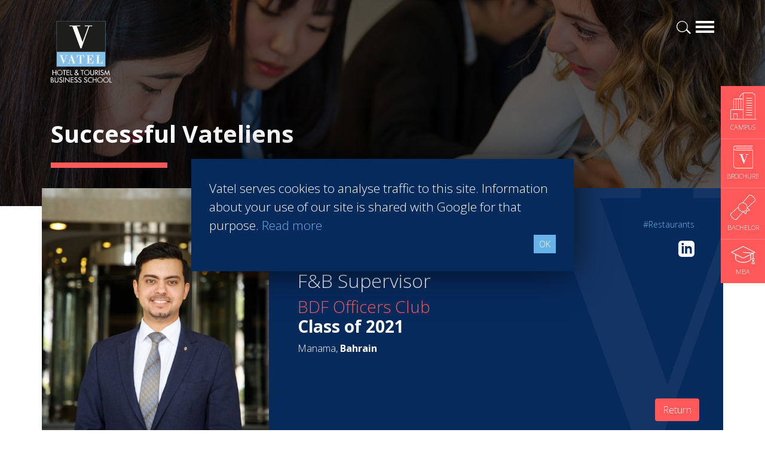

--- FILE ---
content_type: text/html; charset=UTF-8
request_url: https://www.vatel.co.th/en/careers-network/successful-vateliens/hotels/ahmed-osman-712
body_size: 7224
content:
<!doctype html>
<html lang="en">
<head>
    <title>Ahmed OSMAN - F&B Supervisor</title>
    <meta name="description" content="BDF Officers Club - Class of: 2021 | Manama Bahrain" />
    <meta charset="utf-8">
    <meta name="viewport" content="width=device-width, initial-scale=1, shrink-to-fit=no">
    <link rel="shortcut icon" href="/assets/images/favicon.ico" type="image/x-icon">
    <link rel="icon" href="/assets/images/favicon.ico" type="image/x-icon">
    <link rel="stylesheet" href="https://stackpath.bootstrapcdn.com/bootstrap/4.3.1/css/bootstrap.min.css" integrity="sha384-ggOyR0iXCbMQv3Xipma34MD+dH/1fQ784/j6cY/iJTQUOhcWr7x9JvoRxT2MZw1T" crossorigin="anonymous">
	<link rel="stylesheet" href="/assets/plugins/aos-master/dist/aos.css?v=2.83">
    <link rel="stylesheet" href="/assets/css/screen.min.css?v=2.83">
    <link href="https://fonts.googleapis.com/css?family=Open+Sans:300,700" rel="stylesheet">
    <meta name="robots" content="noindex, nofollow">
    <!-- Open Graph data -->
<meta property="og:title" content="Ahmed OSMAN - F&B Supervisor" />
<meta property="og:type" content="article" />
<meta property="og:url" content="https://www.vatel.co.th/en/careers-network/successful-vateliens/hotels/ahmed-osman-712" />
<meta property="og:description" content="BDF Officers Club - Class of: 2021 | Manama Bahrain" />
<meta property="og:site_name" content="Vatel Bangkok" />
<meta property="og:image" content="https://vc3.vatelconnect.com/files/sitesecole/commun/crop_1683811404.jpg" />
    <!-- Twitter Card data -->
    <meta name="twitter:card" content="summary" />
    <meta name="twitter:description" content="BDF Officers Club - Class of: 2021 | Manama Bahrain" />
    <meta name="twitter:title" content="Ahmed OSMAN - F&B Supervisor" />
    <meta name="twitter:image" content="https://vc3.vatelconnect.com/files/sitesecole/commun/crop_1683811404.jpg" />
            <script>
        (function(w,d,s,l,i){w[l]=w[l]||[];w[l].push({'gtm.start':
                new Date().getTime(),event:'gtm.js'});var f=d.getElementsByTagName(s)[0],
            j=d.createElement(s),dl=l!='dataLayer'?'&l='+l:'';j.async=true;j.src=
            'https://www.googletagmanager.com/gtm.js?id='+i+dl;f.parentNode.insertBefore(j,f);
        })(window,document,'script','dataLayer','GTM-W9PWMC6');
    </script>
</head>
<body>
<!-- Google Tag Manager (noscript) -->
<noscript><iframe src="https://www.googletagmanager.com/ns.html?id=GTM-W9PWMC6" height="0" width="0" style="display:none;visibility:hidden"></iframe></noscript>
<!-- End Google Tag Manager (noscript) -->
<div id="navigation" class="w-100">
    <div class="container">
        <a href="/" class="logovatel float-left"><img src="/assets/svg/logo-vatel.svg" alt="Logotype Vatel School"></a>
        <a href="#" class="d-block burgerbar float-right" id="menubutton"></a>
        <a href="/en/infos/search" class="d-block loupe float-right mr-2"></a>
            </div>
</div>
<div id="navigation-content" class="w-100 pb-5 pt-4">
    <div class="container">
        <div class="row">
            <div class="col-12 mb-3">
                <a href="#" id="closenavigation" class="float-right"></a>
            </div>
            <div class="col-12 col-sm-6 col-lg-3 wborder">
                            <span class="text-uppercase color-blue2 font-weight-bold">Programs</span>
                            <ul class="mega-menu mt-xl-2"><li class="">» <a href="/en/hospitality-degrees/bachelor-international" title="Undergraduate degree - Bachelor" >Undergraduate degree - Bachelor</a></li><li class="">» <a href="/en/hospitality-degrees/exchange-program" title="Marco Polo Program" >Marco Polo Program</a></li><li class="">» <a href="/en/hospitality-degrees/mba-international" title="Graduate degree - MBA" >Graduate degree - MBA</a></li><li class="">» <a href="/en/hospitality-degrees/mba-specializations" title="MBA Specializations" >MBA Specializations</a></li><li class="">» <a href="/en/hospitality-degrees/find-your-hospitality-course" title="Find your course in 3 steps" >Find your course in 3 steps</a></li></ul></div><div class="col-12 col-sm-6 col-lg-3 wborder">
                            <span class="text-uppercase color-blue2 font-weight-bold">Careers & Network</span>
                            <ul class="mega-menu mt-xl-2"><li class="">» <a href="/en/careers-network/find-a-job" title="Find a job" >Find a job</a></li><li class="">» <a href="/en/careers-network/best-hospitality-school" title="Best Hospitality Management School" >Best Hospitality Management School</a></li><li class="">» <a href="/en/careers-network/professional-insertion-in-hospitality" title="Employment rate for Vatel alumni" >Employment rate for Vatel alumni</a></li><li class="active">» <a href="/en/careers-network/successful-vateliens" title="Successful Vateliens" >Successful Vateliens</a></li></ul></div><div class="col-12 col-sm-6 col-lg-3 wborder">
                            <span class="text-uppercase color-blue2 font-weight-bold">Companies</span>
                            <ul class="mega-menu mt-xl-2"><li class="">» <a href="/en/hospitality-companies/vatel-partners" title="Hospitality partners" >Hospitality partners</a></li><li class="">» <a href="/en/hospitality-companies/propose-an-internship" title="Propose an internship" >Propose an internship</a></li><li class="">» <a href="/en/hospitality-companies/propose-a-job" title="Propose a job" >Propose a job</a></li></ul></div><div class="col-12 col-sm-6 col-lg-3 wborder">
                            <span class="text-uppercase color-blue2 font-weight-bold">International Network</span>
                            <ul class="mega-menu mt-xl-2"><li class="">» <a href="/en/international-network/international-hospitality-school" title="About Vatel" >About Vatel</a></li></ul></div>        </div>
        <div class="row mt-3">
            <div class="col-12 col-sm-6 col-lg-4 wborder mt-xl-2">
                            <span class="text-uppercase color-blue font-weight-bold">Bangkok</span>
                            <ul class="mega-menu campus mt-xl-2"><li class="">» <a href="/en/hotel-management-school-bangkok/vatel-bangkok-presentation" title="Presentation">Presentation</a></li><li class="">» <a href="/en/hotel-management-school-bangkok/study-in-bangkok" title="Study in Bangkok">Study in Bangkok</a></li><li class="">» <a href="/en/hotel-management-school-bangkok/admissions-and-fees" title="Admissions and fees">Admissions and fees</a></li></ul></div>        </div>
        <div class="row mt-4">
            <div class="col-12 col-sm-6 col-lg">
                <span class="text-uppercase color-blue2 font-weight-bold">News</span>
                <ul class="mega-menu mt-xl-2"><li>» <a href="/en/news-hospitality-school" title="Latest News articles">Latest News articles</a></li></ul></div>            <div class="col-12 col-sm-6 col-lg bg-bleuvatel p-3">
                <span class="text-uppercase color-white">Contact Vatel</span>
                <ul class="mega-menu white mt-2">
                    <li>» <a href="/en/request-brochure" title="Request the Brochure">Request the Brochure</a></li>                </ul>
            </div>
            <div class="col-12 col-sm-6 col-lg bg-bleuvatel2 p-3">
                <span class="text-uppercase color-white">MEET US</span>
                <ul class="mega-menu white mt-2">
                    <li>» <a href="/en/events/open-days" title="Open Days">Open Days</a></li><li>» <a href="/en/events/session-info" title="Information sessions">Information sessions</a></li><li>» <a href="/en/events/fairs" title="Student Fairs">Student Fairs</a></li>                </ul>
            </div>
        </div>
    </div>
</div><div id="fixed-cta" data-aos="fade-left" data-aos-delay="500">
    <a href="/en/hotel-management-school-bangkok/vatel-bangkok-presentation" class="cta-infix" title="Campus">
        <img src="/assets/svg/campus-white.svg" width="45" height="45" alt="Campus">
        <span class="text-uppercase">Campus</span>
    </a>
    <a href="/en/request-brochure" class="cta-infix brochure" title="Brochure">
        <img src="/assets/svg/icone-brochure-45.svg" width="33" height="38" alt="Brochure">
        <span class="text-uppercase">Brochure</span>
    </a>
            <a href="/en/hospitality-degrees/bachelor-international" class="cta-infix bachelor" title="Bachelor">
            <img src="/assets/svg/icone-diplome-bachelor.svg" width="42" height="42" alt="Bachelor">
            <span class="text-uppercase">Bachelor</span>
        </a>
                <a href="/en/hospitality-degrees/mba-international" class="cta-infix mba" title="MBA">
            <img src="/assets/svg/icone-graduate.svg" width="41" height="30" alt="MBA">
            <span class="text-uppercase">MBA</span>
        </a>
    </div>
    <div id="header" class="container-fluid page pl-0 pr-0" data-aos="fade-up">
        <div class="opacifier">
            <div class="container">
                <div class="row">
                    <div class="col">
                        <h1>Successful Vateliens</h1>
                                                <div class="divider bg-corail h9 mt-4 mb-4"></div>
                    </div>
                </div>
            </div>
        </div>
    </div>
    <div class="container vatelien">
        <div class="row">
            <div class="col-md-4 avatar" style="background-image: url('https://vc3.vatelconnect.com/files/sitesecole/commun/vatel_IMG_2819_1683811403.jpg');">
            </div>
            <div class="col-md-8 bg-bleuvatel3 info p-5">
                <div class="mb-2 text-center text-md-right">
                    <a href="/en/careers-network/successful-vateliens/restaurants" class="tag">#Restaurants</a>                </div>
                <img src="https://vc3.vatelconnect.com/files/sitesecole/commun/crop_1683811404.jpg" alt="Ahmed OSMAN - Vatel" class="d-block d-md-none circle mb-3">
                <a href="https://www.linkedin.com/in/ahmed-osman-6718a5b3/" target="_blank" class="float-right mt-2"><img src="https://vc3.vatelconnect.com/assets/global/img/linkedin-logo.svg" width="27" height="27" alt="Linkedin - Logo"></a>                <h1 class="nom">Ahmed OSMAN</h1>
                <h2 class="poste">F&B Supervisor</h2>
                <h3 class="etablissement">BDF Officers Club<br><strong class="color-white">Class of 2021</strong></h3>
                <span class="localisation">Manama, <strong>Bahrain</strong></span>

                <a href="/en/careers-network/successful-vateliens" class="btn btn-corail float-right" title="Return">Return</a>
            </div>
        </div>
        <div class="row mt-5">
            <div class="col">
                <div class="limiter text-controler">
                    <div class="mask"><button class="btn btn-cta-bleu" id="lirelasuite">Read more</button></div>
                                    </div>
            </div>
        </div>
        <div class="row tagcontent mt-4 mb-4">
            <div class="col-12 mt-4 mb-4">
                <small>Other tags  :</small><br>
                <a href="/en/careers-network/successful-vateliens/hotels" class="othertags">#Hotels</a> <a href="/en/careers-network/successful-vateliens/finance" class="othertags">#Finance</a> <a href="/en/careers-network/successful-vateliens/marketing-sales" class="othertags">#Marketing - Sales</a> <a href="/en/careers-network/successful-vateliens/entrepreneurship" class="othertags">#Entrepreneurship</a> <a href="/en/careers-network/successful-vateliens/agri-food" class="othertags">#Agri-food</a> <a href="/en/careers-network/successful-vateliens/audit-coaching-consulting" class="othertags">#Audit - Coaching - Consulting</a> <a href="/en/careers-network/successful-vateliens/bank-insurance" class="othertags">#Bank - Insurance</a> <a href="/en/careers-network/successful-vateliens/casinos" class="othertags">#Casinos</a> <a href="/en/careers-network/successful-vateliens/retail" class="othertags">#Retail</a> <a href="/en/careers-network/successful-vateliens/communication" class="othertags">#Communication</a> <a href="/en/careers-network/successful-vateliens/ecotourism" class="othertags">#Ecotourism</a> <a href="/en/careers-network/successful-vateliens/education-training" class="othertags">#Education - Training</a> <a href="/en/careers-network/successful-vateliens/events" class="othertags">#Events</a> <a href="/en/careers-network/successful-vateliens/real-estate" class="othertags">#Real estate</a> <a href="/en/careers-network/successful-vateliens/heavy-industries" class="othertags">#Heavy Industries</a> <a href="/en/careers-network/successful-vateliens/luxury" class="othertags">#Luxury</a> <a href="/en/careers-network/successful-vateliens/information-technology" class="othertags">#Information Technology</a> <a href="/en/careers-network/successful-vateliens/human-resources" class="othertags">#Human resources</a> <a href="/en/careers-network/successful-vateliens/health" class="othertags">#Health</a> <a href="/en/careers-network/successful-vateliens/services" class="othertags">#Services</a> <a href="/en/careers-network/successful-vateliens/sport" class="othertags">#Sport</a> <a href="/en/careers-network/successful-vateliens/tourism" class="othertags">#Tourism</a> <a href="/en/careers-network/successful-vateliens/wine-spirits" class="othertags">#Wine - Spirits</a>             </div>
        </div>
    </div>
<div class="container-fluid bg-corail pt-4 pb-4 cta-topfooter" data-aos="fade-up">
    <div class="container cta-topfooter-link">
        <div class="row links">
            <a href="/en/contact-vatel" class="d-block bg-bleuvatel3 col-12 col-lg-6 p-4 p-xl-5">
                <span class="big">Contact<strong> Vatel </strong></span>
            </a>
            <a href="/en/request-brochure" class="d-block bg-bleuvatel col-12 col-lg-6 p-4 p-xl-5">
                <span class="big"><span class="d-none d-md-inline">Request the</span> <strong>Brochure</strong></span>
            </a>
        </div>
    </div>
    <div class="container mt-4">
        <div class="row">
            <div class="col-lg-10">
                <h2 class="color-white">Find your course in 3 steps</h2>
            </div>
            <div class="col-lg-2">
                <a href="/en/hospitality-degrees/find-your-hospitality-course" class="btn btn-block btn-lg btn-cta">Search now!</a>
            </div>
        </div>
    </div>
</div><div class="container-fluid section-padding bg-gris" id="infos-divers" data-aos="fade-up">
    <div class="container">
        <div class="row">
            <div class="col-12 col-md-4">
                <span class="d-block titre color-blue2 mb-3">News</span>
                <div id="actualite-carousel" class="carousel slide contentcarrousel" data-ride="carousel">
                    <div class="carousel-inner">
                        <div class="carousel-item active"><div class="image mb-3">
                                <a href="/en/news-hospitality-school/internships/a-successful-vatelien-committed-to-developing-the-next-generation-of-hospitality-talent-1091"><img class="d-block w-100" src="https://vc3.vatelconnect.com/files/sitesecole/commun/crop_1732678027.jpg" alt="A Successful Vatelien Committed to Developing the Next Generation of Hospitality Talent!"></a>
                            </div>
                            <div class="content-infos">
                                <div class="titre">A Successful Vatelien Committed to Developing the Next Generation of Hospitality Talent!</div>
                                <p class="color-grey">A successful recent alumnus in Thailand who helps support and train current students on internship</p>
                                <a href="/en/news-hospitality-school/internships/a-successful-vatelien-committed-to-developing-the-next-generation-of-hospitality-talent-1091" class="btn btn-sm btn-primary text-uppercase">Read more</a>
                            </div></div><div class="carousel-item "><div class="image mb-3">
                                <a href="/en/news-hospitality-school/management-jobs/a-star-studded-path-in-the-skies-of-paris-1038"><img class="d-block w-100" src="https://vc3.vatelconnect.com/files/sitesecole/commun/crop_1709302576.jpg" alt="A star-studded path in the skies of Paris"></a>
                            </div>
                            <div class="content-infos">
                                <div class="titre">A star-studded path in the skies of Paris</div>
                                <p class="color-grey">“Vatel made me more open-minded and allowed me to meet people who contributed to making me who I am today.” <br /><br /><br />
Aurélie Ponce - Operations manager for the Cheval Blanc Paris Hotel  / 2006 Alumnus</p>
                                <a href="/en/news-hospitality-school/management-jobs/a-star-studded-path-in-the-skies-of-paris-1038" class="btn btn-sm btn-primary text-uppercase">Read more</a>
                            </div></div><div class="carousel-item "><div class="image mb-3">
                                <a href="/en/news-hospitality-school/best-hospitality-school/karine-sebban-benzazon-has-been-appointed-as-ceo-of-vatel-group-1016"><img class="d-block w-100" src="https://vc3.vatelconnect.com/files/sitesecole/commun/crop_1701181899.jpg" alt="KARINE SEBBAN-BENZAZON HAS BEEN APPOINTED AS CEO OF VATEL GROUP"></a>
                            </div>
                            <div class="content-infos">
                                <div class="titre">KARINE SEBBAN-BENZAZON HAS BEEN APPOINTED AS CEO OF VATEL GROUP</div>
                                <p class="color-grey">VATEL Group, specialized in teaching Hospitality and Tourism Management, is proud to announce the nomination of Karine Sebban-Benzazon as CEO of our Group. </p>
                                <a href="/en/news-hospitality-school/best-hospitality-school/karine-sebban-benzazon-has-been-appointed-as-ceo-of-vatel-group-1016" class="btn btn-sm btn-primary text-uppercase">Read more</a>
                            </div></div><div class="carousel-item "><div class="image mb-3">
                                <a href="/en/news-hospitality-school/practical-application/vatel-restaurant-on-channel-3-981"><img class="d-block w-100" src="https://vc3.vatelconnect.com/files/sitesecole/commun/crop_1688439541.jpg" alt="Vatel Restaurant on Channel 3"></a>
                            </div>
                            <div class="content-infos">
                                <div class="titre">Vatel Restaurant on Channel 3</div>
                                <p class="color-grey">TV Celebrity Khun Reed visited Vatel Restaurant to interview Asst. Prof. Dr. Sompid Kattiyapikul and film some activities with Chef Yvon and students.</p>
                                <a href="/en/news-hospitality-school/practical-application/vatel-restaurant-on-channel-3-981" class="btn btn-sm btn-primary text-uppercase">Read more</a>
                            </div></div><div class="carousel-item "><div class="image mb-3">
                                <a href="/en/news-hospitality-school/practical-application/vatel-thailand-featured-on-french-television-945"><img class="d-block w-100" src="https://vc3.vatelconnect.com/files/sitesecole/commun/crop_1679644874.png" alt="Vatel Thailand featured on French Television"></a>
                            </div>
                            <div class="content-infos">
                                <div class="titre">Vatel Thailand featured on French Television</div>
                                <p class="color-grey">France 2 TV Channel visits Vatel Restaurant </p>
                                <a href="/en/news-hospitality-school/practical-application/vatel-thailand-featured-on-french-television-945" class="btn btn-sm btn-primary text-uppercase">Read more</a>
                            </div></div><div class="carousel-item "><div class="image mb-3">
                                <a href="/en/news-hospitality-school/practical-application/vatel-thailand-students-win-culinary-medals-at-ticc-2022-883"><img class="d-block w-100" src="https://vc3.vatelconnect.com/files/sitesecole/commun/crop_1665118613.jpg" alt="Vatel Thailand Students win culinary medals at TICC 2022"></a>
                            </div>
                            <div class="content-infos">
                                <div class="titre">Vatel Thailand Students win culinary medals at TICC 2022</div>
                                <p class="color-grey">3rd year students participated at Thailand's 26th International Culinary Cup</p>
                                <a href="/en/news-hospitality-school/practical-application/vatel-thailand-students-win-culinary-medals-at-ticc-2022-883" class="btn btn-sm btn-primary text-uppercase">Read more</a>
                            </div></div><div class="carousel-item "><div class="image mb-3">
                                <a href="/en/news-hospitality-school/international-network/honorary-doctorate-in-international-business-for-the-french-president-mr-emmanuel-macron-816"><img class="d-block w-100" src="https://vc3.vatelconnect.com/files/sitesecole/commun/crop_1648296520.jpg" alt="Honorary Doctorate in International Business for the French President Mr. Emmanuel Macron"></a>
                            </div>
                            <div class="content-infos">
                                <div class="titre">Honorary Doctorate in International Business for the French President Mr. Emmanuel Macron</div>
                                <p class="color-grey">Vatel's partner in Thailand, Silpakorn University awards His Excellency with the prestigious accolade</p>
                                <a href="/en/news-hospitality-school/international-network/honorary-doctorate-in-international-business-for-the-french-president-mr-emmanuel-macron-816" class="btn btn-sm btn-primary text-uppercase">Read more</a>
                            </div></div><div class="carousel-item "><div class="image mb-3">
                                <a href="/en/news-hospitality-school/ecotourism/ecological-lodges-in-vietnam-798"><img class="d-block w-100" src="https://vc3.vatelconnect.com/files/sitesecole/commun/crop_1646754339.jpg" alt="Ecological lodges in Vietnam"></a>
                            </div>
                            <div class="content-infos">
                                <div class="titre">Ecological lodges in Vietnam</div>
                                <p class="color-grey">More and more human communities consider ecotourism to be a solution that promotes their way of life, and preserves their culture and biodiversity surrounding them.</p>
                                <a href="/en/news-hospitality-school/ecotourism/ecological-lodges-in-vietnam-798" class="btn btn-sm btn-primary text-uppercase">Read more</a>
                            </div></div><div class="carousel-item "><div class="image mb-3">
                                <a href="/en/news-hospitality-school/best-hospitality-school/go-to-school-in-madagascar-and-discover-a-whole-new-world-790"><img class="d-block w-100" src="https://vc3.vatelconnect.com/files/sitesecole/commun/crop_1646148753.jpg" alt="Go to school in Madagascar and discover a whole new world"></a>
                            </div>
                            <div class="content-infos">
                                <div class="titre">Go to school in Madagascar and discover a whole new world</div>
                                <p class="color-grey">Martin Rousset, a Vatel Nimes student, flew to Antananarivo for Vatel Madagascar’s specialization in ecotourism management for his last MBA year. </p>
                                <a href="/en/news-hospitality-school/best-hospitality-school/go-to-school-in-madagascar-and-discover-a-whole-new-world-790" class="btn btn-sm btn-primary text-uppercase">Read more</a>
                            </div></div><div class="carousel-item "><div class="image mb-3">
                                <a href="/en/news-hospitality-school/sustainable-tourism/when-international-rhymes-with-societal-responsibility-787"><img class="d-block w-100" src="https://vc3.vatelconnect.com/files/sitesecole/commun/crop_1646057160.jpg" alt="When international rhymes with societal responsibility"></a>
                            </div>
                            <div class="content-infos">
                                <div class="titre">When international rhymes with societal responsibility</div>
                                <p class="color-grey">The tourism sector, one that now attracts millions of young students throughout the world, is in tune with globalizationthat is currently being overturned by inequalities and environmental threats.</p>
                                <a href="/en/news-hospitality-school/sustainable-tourism/when-international-rhymes-with-societal-responsibility-787" class="btn btn-sm btn-primary text-uppercase">Read more</a>
                            </div></div><div class="carousel-item "><div class="image mb-3">
                                <a href="/en/news-hospitality-school/hotel-management-degree/hanga-ahazaza-creating-the-future-788"><img class="d-block w-100" src="https://vc3.vatelconnect.com/files/sitesecole/commun/crop_1646062427.jpg" alt="HANGA AHAZAZA: CREATING THE FUTURE"></a>
                            </div>
                            <div class="content-infos">
                                <div class="titre">HANGA AHAZAZA: CREATING THE FUTURE</div>
                                <p class="color-grey">Vatel Rwanda started in 2016, we began to prepare the first intake for 2018, headed by Nicole Bamukunde, a Rwandese graduate of Vatel, and who has worked in startups in her country, which is totally renewing itself.</p>
                                <a href="/en/news-hospitality-school/hotel-management-degree/hanga-ahazaza-creating-the-future-788" class="btn btn-sm btn-primary text-uppercase">Read more</a>
                            </div></div><div class="carousel-item "><div class="image mb-3">
                                <a href="/en/news-hospitality-school/hotel-management-degree/vatel-international-business-game-an-international-competition-716"><img class="d-block w-100" src="https://vc3.vatelconnect.com/files/sitesecole/commun/crop_1637942206.png" alt="Vatel International Business Game, an international competition"></a>
                            </div>
                            <div class="content-infos">
                                <div class="titre">Vatel International Business Game, an international competition</div>
                                <p class="color-grey">This last week of November, 339 5th year students competed in English for 1st place on the podium. </p>
                                <a href="/en/news-hospitality-school/hotel-management-degree/vatel-international-business-game-an-international-competition-716" class="btn btn-sm btn-primary text-uppercase">Read more</a>
                            </div></div><div class="carousel-item "><div class="image mb-3">
                                <a href="/en/news-hospitality-school/internships/vatel-thailand-students-enhance-their-digital-marketing-skills-on-internship-687"><img class="d-block w-100" src="https://vc3.vatelconnect.com/files/sitesecole/commun/crop_1630585321.png" alt="Vatel Thailand Students Enhance their Digital Marketing Skills on Internship "></a>
                            </div>
                            <div class="content-infos">
                                <div class="titre">Vatel Thailand Students Enhance their Digital Marketing Skills on Internship </div>
                                <p class="color-grey">Students intern at digital marketing agencies during Covid-19 to gain important experience and improve their career prospects</p>
                                <a href="/en/news-hospitality-school/internships/vatel-thailand-students-enhance-their-digital-marketing-skills-on-internship-687" class="btn btn-sm btn-primary text-uppercase">Read more</a>
                            </div></div><div class="carousel-item "><div class="image mb-3">
                                <a href="/en/news-hospitality-school/best-hospitality-school/vatel-thailands-vip-francophonie-lunch-629"><img class="d-block w-100" src="https://vc3.vatelconnect.com/files/sitesecole/commun/crop_1617195601.jpg" alt="Vatel Thailand's VIP Francophonie lunch"></a>
                            </div>
                            <div class="content-infos">
                                <div class="titre">Vatel Thailand's VIP Francophonie lunch</div>
                                <p class="color-grey">To celebrate the end of Francophonie month, VIPs from French, Luxembourg, Canadian and Swiss Embassies joined the special occasion at Vatel Restaurant</p>
                                <a href="/en/news-hospitality-school/best-hospitality-school/vatel-thailands-vip-francophonie-lunch-629" class="btn btn-sm btn-primary text-uppercase">Read more</a>
                            </div></div>                    </div>
                    <a class="carousel-control-prev toper blue" href="#actualite-carousel" role="button" data-slide="prev"></a>
                    <a class="carousel-control-next toper blue" href="#actualite-carousel" role="button" data-slide="next"></a>
                </div>
            </div>
            <div class="col-12 col-md-4">
                                    <span class="d-block titre color-blue2 mb-3">Press Books</span>
                                                </div>
                            <div class="col-12 col-md-4">
                    <a href="/en/hospitality-degrees/find-your-hospitality-course" class="footer-cta formation d-block bg-bleuvatel3 col-12 p-4 mb-3">
                        <span class="intro">Find your course in </span>
                        <span class="superbig">3 steps</span>
                    </a>
                    <a href="/en/request-brochure" class="footer-cta brochure d-block bg-bleuvatel2 col-12 p-4 mb-3">
                        <span class="intro">Request the</span>
                        <span class="superbig">brochure</span>
                    </a>
                    <a href="/en/contact-vatel" class="footer-cta contact d-block bg-corail col-12 p-4 mb-3">
                        <span class="intro">Send a </span>
                        <span class="superbig">message</span>
                    </a>
                </div>
                    </div>
    </div>
</div><div id="cookieprivacy"><span class="float-left">Vatel serves cookies to analyse traffic to this site. Information about your use of our site is shared with Google for that purpose. <a href="/en/infos/data-protection-policy">Read more</a></span><a href="#" class="btn btn-primary btn-sm float-right" id="agreeprivacy">OK</a></div>
<footer class="section-padding">
    <div class="container">
        <div class="row">
            <div class="col-2">
                <a href="/"><img src="/assets/images/logo-vatel-footer.png" class="logo-footer" alt="Logo Vatel - Footer"></a>
            </div>
            <div class="col-10">
                <div class="social-links w-100 text-right mb-4">
                    <a href="https://www.facebook.com/vatelthailand" target="_blank" title=""><img src="/assets/images/icon-grey-facebook.png" alt="Facebook"></a>
                    <a href="https://www.linkedin.com/school/vatel-thailand" target="_blank" title=""><img src="/assets/images/icon-grey-linkedin.png" alt="Linkedin"></a>
                    <a href="https://www.youtube.com/vatelbangkok" target="_blank" title=""><img src="/assets/images/icon-grey-youtube.png" alt="Youtube"></a>
					<a href="https://www.instagram.com/vatelbangkok" target="_blank" title=""><img src="/assets/images/icon-grey-instagram.png" alt="Instagram"></a>
                </div>
                <div class="campus-footer w-100 text-right">
                    <a href="https://www.vatel.co.th/en/hotel-management-school-bangkok/vatel-bangkok-presentation" class="text-uppercase" title="Vatel Bangkok">Bangkok</a>                </div>
            </div>
        </div>
    </div>
    <div class="container plan-site mt-4">
        <div class="row">
            <div class="col-6 col-md-3">
                <span class="titre">Programs</span>
                <ul><li class=""><a href="/en/hospitality-degrees/bachelor-international" title="Undergraduate degree - Bachelor" >Undergraduate degree - Bachelor</a></li><li class=""><a href="/en/hospitality-degrees/exchange-program" title="Marco Polo Program" >Marco Polo Program</a></li><li class=""><a href="/en/hospitality-degrees/mba-international" title="Graduate degree - MBA" >Graduate degree - MBA</a></li><li class=""><a href="/en/hospitality-degrees/mba-specializations" title="MBA Specializations" >MBA Specializations</a></li><li class=""><a href="/en/hospitality-degrees/find-your-hospitality-course" title="Find your course in 3 steps" >Find your course in 3 steps</a></li></ul></div><div class="col-6 col-md-3">
                <span class="titre">Careers & Network</span>
                <ul><li class=""><a href="/en/careers-network/find-a-job" title="Find a job" >Find a job</a></li><li class=""><a href="/en/careers-network/best-hospitality-school" title="Best Hospitality Management School" >Best Hospitality Management School</a></li><li class=""><a href="/en/careers-network/professional-insertion-in-hospitality" title="Employment rate for Vatel alumni" >Employment rate for Vatel alumni</a></li><li class="active"><a href="/en/careers-network/successful-vateliens" title="Successful Vateliens" >Successful Vateliens</a></li></ul></div><div class="col-6 col-md-3">
                <span class="titre">Companies</span>
                <ul><li class=""><a href="/en/hospitality-companies/vatel-partners" title="Hospitality partners" >Hospitality partners</a></li><li class=""><a href="/en/hospitality-companies/propose-an-internship" title="Propose an internship" >Propose an internship</a></li><li class=""><a href="/en/hospitality-companies/propose-a-job" title="Propose a job" >Propose a job</a></li></ul></div><div class="col-6 col-md-3">
                <span class="titre">International Network</span>
                <ul><li class=""><a href="/en/international-network/international-hospitality-school" title="About Vatel" >About Vatel</a></li></ul></div>        </div>
        <div class="row">
            <div class="col-12">
                <p>
                    All rights reserved Vatel© 2026 - Created by <a href="https://www.auda-design.com" target="_blank" title="Création de site internet">auda-design</a><br>
                    <a href="/en/infos/legal-notice-and-privacy-policy">Legal notice & Private policy</a> - <a href="/en/infos/general-conditions-of-use">User conditions</a>
                </p>
            </div>
        </div>
    </div>
</footer><script src="https://code.jquery.com/jquery-3.3.1.min.js" integrity="sha256-FgpCb/KJQlLNfOu91ta32o/NMZxltwRo8QtmkMRdAu8=" crossorigin="anonymous"></script>
<script src="https://cdnjs.cloudflare.com/ajax/libs/popper.js/1.14.7/umd/popper.min.js" integrity="sha384-UO2eT0CpHqdSJQ6hJty5KVphtPhzWj9WO1clHTMGa3JDZwrnQq4sF86dIHNDz0W1" crossorigin="anonymous"></script>
<script src="https://stackpath.bootstrapcdn.com/bootstrap/4.3.1/js/bootstrap.min.js" integrity="sha384-JjSmVgyd0p3pXB1rRibZUAYoIIy6OrQ6VrjIEaFf/nJGzIxFDsf4x0xIM+B07jRM" crossorigin="anonymous"></script>
<script src="/assets/plugins/aos-master/dist/aos.js?v=2.83"></script>
<script src="/assets/javascripts/comon.min.js?v=2.83"></script>
<script src="/assets/javascripts/vateliens.min.js?v=2.83"></script>
</body>
</html>
